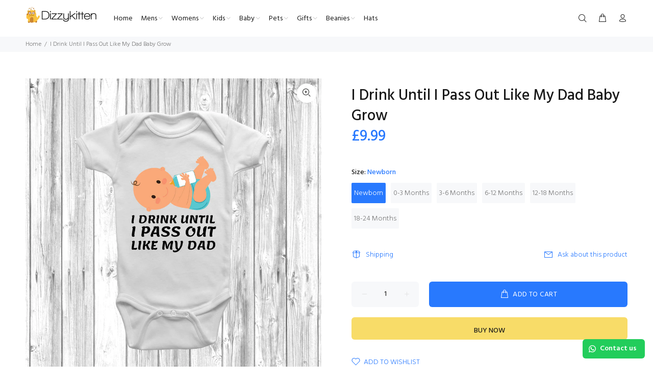

--- FILE ---
content_type: text/javascript; charset=utf-8
request_url: https://www.dizzykitten.co.uk/products/i-drink-until-i-pass-out-like-my-dad-baby-grow.js
body_size: 723
content:
{"id":7563180474601,"title":"I Drink Until I Pass Out Like My Dad Baby Grow","handle":"i-drink-until-i-pass-out-like-my-dad-baby-grow","description":"\u003cp\u003eGet this cute Babygrow design, perfect gift for any occasion! \u003c\/p\u003e\n\u003cul\u003e\n\u003cli\u003e100% Cotton.\u003c\/li\u003e\n\u003cli\u003eSuper Soft Feel.\u003c\/li\u003e\n\u003cli\u003e\u003cspan\u003e3 Nickel Free Press Buttons.\u003c\/span\u003e\u003c\/li\u003e\n\u003cli\u003eMachine Washable.\u003c\/li\u003e\n\u003c\/ul\u003e\n\u003cul\u003e\u003c\/ul\u003e\n\u003cdiv align=\"center\"\u003e\n\u003cdiv align=\"center\"\u003e\u003c\/div\u003e\n\u003c\/div\u003e","published_at":"2022-02-05T13:39:22+00:00","created_at":"2022-02-05T13:39:22+00:00","vendor":"DizzyKitten","type":"","tags":["animal","babybodysuitsize","family","gift","pet","present"],"price":999,"price_min":999,"price_max":999,"available":true,"price_varies":false,"compare_at_price":899,"compare_at_price_min":899,"compare_at_price_max":899,"compare_at_price_varies":false,"variants":[{"id":42489455673577,"title":"Newborn","option1":"Newborn","option2":null,"option3":null,"sku":"DUPOD-01","requires_shipping":true,"taxable":false,"featured_image":null,"available":true,"name":"I Drink Until I Pass Out Like My Dad Baby Grow - Newborn","public_title":"Newborn","options":["Newborn"],"price":999,"weight":0,"compare_at_price":899,"inventory_management":"shopify","barcode":null,"requires_selling_plan":false,"selling_plan_allocations":[]},{"id":42489455706345,"title":"0-3 Months","option1":"0-3 Months","option2":null,"option3":null,"sku":"DUPOD-02","requires_shipping":true,"taxable":false,"featured_image":null,"available":true,"name":"I Drink Until I Pass Out Like My Dad Baby Grow - 0-3 Months","public_title":"0-3 Months","options":["0-3 Months"],"price":999,"weight":0,"compare_at_price":899,"inventory_management":"shopify","barcode":null,"requires_selling_plan":false,"selling_plan_allocations":[]},{"id":42489455739113,"title":"3-6 Months","option1":"3-6 Months","option2":null,"option3":null,"sku":"DUPOD-03","requires_shipping":true,"taxable":false,"featured_image":null,"available":true,"name":"I Drink Until I Pass Out Like My Dad Baby Grow - 3-6 Months","public_title":"3-6 Months","options":["3-6 Months"],"price":999,"weight":0,"compare_at_price":899,"inventory_management":"shopify","barcode":null,"requires_selling_plan":false,"selling_plan_allocations":[]},{"id":42489455771881,"title":"6-12 Months","option1":"6-12 Months","option2":null,"option3":null,"sku":"DUPOD-04","requires_shipping":true,"taxable":false,"featured_image":null,"available":true,"name":"I Drink Until I Pass Out Like My Dad Baby Grow - 6-12 Months","public_title":"6-12 Months","options":["6-12 Months"],"price":999,"weight":0,"compare_at_price":899,"inventory_management":"shopify","barcode":null,"requires_selling_plan":false,"selling_plan_allocations":[]},{"id":42489455804649,"title":"12-18 Months","option1":"12-18 Months","option2":null,"option3":null,"sku":"DUPOD-05","requires_shipping":true,"taxable":false,"featured_image":null,"available":true,"name":"I Drink Until I Pass Out Like My Dad Baby Grow - 12-18 Months","public_title":"12-18 Months","options":["12-18 Months"],"price":999,"weight":0,"compare_at_price":899,"inventory_management":"shopify","barcode":null,"requires_selling_plan":false,"selling_plan_allocations":[]},{"id":42489455837417,"title":"18-24 Months","option1":"18-24 Months","option2":null,"option3":null,"sku":"DUPOD-06","requires_shipping":true,"taxable":false,"featured_image":null,"available":true,"name":"I Drink Until I Pass Out Like My Dad Baby Grow - 18-24 Months","public_title":"18-24 Months","options":["18-24 Months"],"price":999,"weight":0,"compare_at_price":899,"inventory_management":"shopify","barcode":null,"requires_selling_plan":false,"selling_plan_allocations":[]}],"images":["\/\/cdn.shopify.com\/s\/files\/1\/2001\/4555\/products\/DrinkTillPassOutLikeDadBabyGrow.jpg?v=1711192875"],"featured_image":"\/\/cdn.shopify.com\/s\/files\/1\/2001\/4555\/products\/DrinkTillPassOutLikeDadBabyGrow.jpg?v=1711192875","options":[{"name":"Size","position":1,"values":["Newborn","0-3 Months","3-6 Months","6-12 Months","12-18 Months","18-24 Months"]}],"url":"\/products\/i-drink-until-i-pass-out-like-my-dad-baby-grow","media":[{"alt":"Get trendy with I Drink Until I Pass Out Like My Dad Baby Grow -  available at DizzyKitten. Grab yours for £9.99 today!","id":29234601918697,"position":1,"preview_image":{"aspect_ratio":1.0,"height":1160,"width":1160,"src":"https:\/\/cdn.shopify.com\/s\/files\/1\/2001\/4555\/products\/DrinkTillPassOutLikeDadBabyGrow.jpg?v=1711192875"},"aspect_ratio":1.0,"height":1160,"media_type":"image","src":"https:\/\/cdn.shopify.com\/s\/files\/1\/2001\/4555\/products\/DrinkTillPassOutLikeDadBabyGrow.jpg?v=1711192875","width":1160}],"requires_selling_plan":false,"selling_plan_groups":[]}